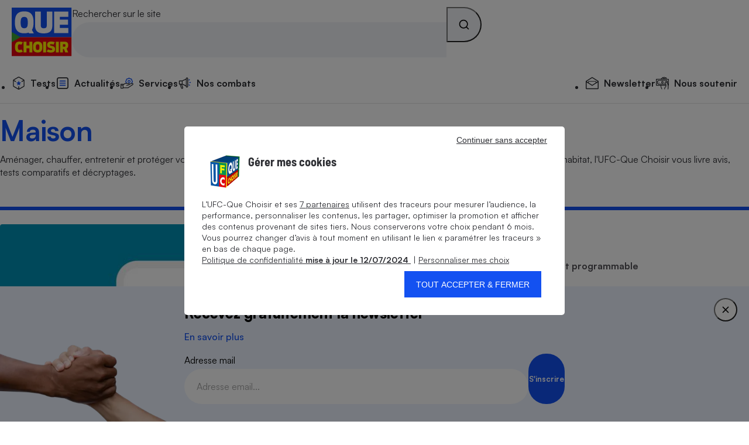

--- FILE ---
content_type: text/css
request_url: https://stds.qccdn.fr/build/term-thematique.9a401999.css
body_size: 2222
content:
@media screen and (max-width:47.9375rem){.qc-cover-bloc_inner{display:flex;gap:var(--qc-spacing-5);margin-inline:-1.25rem;overflow-x:auto;padding:1.25rem;scroll-behavior:smooth;scroll-snap-type:x mandatory}.qc-cover-bloc_inner>*{flex:0 0 315px;scroll-snap-align:center}}@media(max-width:320px){.qc-cover-bloc_inner>*{flex:0 0 265px;scroll-snap-align:center}}@media screen and (min-width:48rem){.qc-cover-bloc_inner{column-gap:var(--qc-spacing-8);display:grid;grid-template-columns:repeat(3,1fr);padding-top:var(--qc-spacing-6)}.qc-cover-bloc--layout-col .qc-cover-bloc_inner .qc-content-card-cover:first-child{grid-column-start:span 2;grid-row-start:span 2}.qc-cover-bloc--layout-col .qc-cover-bloc_inner .qc-content-card-cover:nth-child(2):not(:last-child){border-bottom:1px solid var(--qc-color-neutral-300);margin-bottom:var(--qc-spacing-6);padding-bottom:var(--qc-spacing-6)}.qc-cover-bloc--layout-stack .qc-cover-bloc_inner{row-gap:var(--qc-spacing-8)}.qc-cover-bloc--layout-stack .qc-cover-bloc_inner .qc-content-card-cover:first-child{grid-column-start:span 3}}.qc-thematique_folder-container{row-gap:5.625rem}@media screen and (max-width:47.9375rem){.qc-thematique_folder-container{row-gap:var(--qc-spacing-9)}}.qc-thematique_folder{border-top:1px solid var(--qc-color-neutral-300);display:flex;flex-direction:column;padding-block-start:var(--qc-spacing-8)}.qc-thematique_folder .qc-link-more{margin-top:auto}@media screen and (max-width:47.9375rem){.qc-thematique .qc-cover-bloc{margin-top:-5rem}.qc-thematique .qc-cover-bloc .qc-content-card-cover_kicker{color:var(--qc-color-neutral-100)}}.qc-content-card-cover{--qc-content-card-inner-space:var(--qc-spacing-5);display:flex;flex-direction:column}.qc-content-card-cover_inner{border-radius:var(--qc-round-2);box-shadow:var(--qc-shadow-1);flex:1;overflow:hidden;position:relative}@media screen and (min-width:48rem){.qc-content-card-cover_inner{border-radius:0;box-shadow:none;display:grid}}.qc-content-card-cover_kicker{text-transform:uppercase}.qc-content-card-cover_figure{height:fit-content;margin-bottom:var(--qc-spacing-3);position:relative}@media screen and (min-width:48rem){.qc-content-card-cover_figure{border-radius:var(--qc-round-1);grid-row-start:3;margin-bottom:var(--qc-content-card-inner-space);overflow:hidden}}@media screen and (max-width:47.9375rem){.qc-content-card-cover_figure{background-color:var(--qc-color-neutral-100)}}.qc-content-card-cover_image{width:100%}.qc-content-card-cover_media-icon{align-items:center;background-color:var(--qc-color-neutral-100);border-radius:50%;bottom:20px;display:flex;height:40px;justify-content:center;position:absolute;right:20px;width:40px}.qc-content-card-cover_label{background-color:#1351f1;border-top-left-radius:20%;border-top-right-radius:20%;bottom:0;height:70px;left:30px;padding:10px 8px 8px 10px;position:absolute;width:75px}.qc-content-card-cover_subtitle{padding:0 var(--qc-content-card-inner-space) var(--qc-spacing-1)}@media screen and (min-width:48rem){.qc-content-card-cover_subtitle{padding:0}}.qc-content-card-cover_title{padding:0 var(--qc-content-card-inner-space) var(--qc-content-card-inner-space)}@media screen and (min-width:48rem){.qc-content-card-cover_title{margin-bottom:var(--qc-spacing-6);padding:0}}.qc-content-card-cover_link:hover{text-decoration:underline}.qc-content-card-cover_link:after{content:"";height:100%;left:0;position:absolute;top:0;width:100%}.qc-content-card-cover_text{display:none}@media screen and (min-width:64rem){.qc-content-card-cover_text{display:block}}.qc-content-card-cover_text .qc-icon-ic_arrow{margin-left:var(--qc-spacing-4)}.qc-content-card-cover--type-secondary .qc-content-card-cover_figure{grid-row-start:1}@media screen and (min-width:48rem){.qc-content-card-cover--type-secondary .qc-content-card-cover_figure{margin-bottom:var(--qc-spacing-4)}.qc-content-card-cover--type-secondary .qc-content-card-cover_title{font-size:var(--qc-font-size-lead-s);letter-spacing:0}}.qc-content-card-cover--type-secondary .qc-content-card-cover_text{display:none}.qc-content-card-cover--type-primary .qc-content-card-cover_title{letter-spacing:-.5px}@media screen and (min-width:48rem){.qc-content-card-cover--type-primary .qc-content-card-cover_title{letter-spacing:-.1rem}}.qc-content-card-cover--type-primary.qc-content-card-cover--layout-col .qc-content-card-cover_inner{column-gap:var(--qc-spacing-8)}@media screen and (min-width:48rem){.qc-content-card-cover--type-primary.qc-content-card-cover--layout-col .qc-content-card-cover_inner{grid-template-columns:repeat(2,1fr)}}@media screen and (min-width:80rem){.qc-content-card-cover--type-primary.qc-content-card-cover--layout-col .qc-content-card-cover_inner{grid-template-columns:repeat(3,1fr)}}@media screen and (min-width:48rem){.qc-content-card-cover--type-primary.qc-content-card-cover--layout-col .qc-content-card-cover_kicker--mobile{display:none}}.qc-content-card-cover--type-primary.qc-content-card-cover--layout-col .qc-content-card-cover_kicker--desktop{display:none}@media screen and (min-width:48rem){.qc-content-card-cover--type-primary.qc-content-card-cover--layout-col .qc-content-card-cover_kicker--desktop{display:block;grid-column-start:2}}@media screen and (min-width:80rem){.qc-content-card-cover--type-primary.qc-content-card-cover--layout-col .qc-content-card-cover_kicker--desktop{grid-column-start:3}}@media screen and (min-width:48rem){.qc-content-card-cover--type-primary.qc-content-card-cover--layout-col .qc-content-card-cover_subtitle{grid-column-start:2}}@media screen and (min-width:80rem){.qc-content-card-cover--type-primary.qc-content-card-cover--layout-col .qc-content-card-cover_subtitle{grid-column-start:3}}@media screen and (min-width:48rem){.qc-content-card-cover--type-primary.qc-content-card-cover--layout-col .qc-content-card-cover_title{grid-column-start:2}}@media screen and (min-width:80rem){.qc-content-card-cover--type-primary.qc-content-card-cover--layout-col .qc-content-card-cover_title{grid-column-start:3}}@media screen and (min-width:48rem){.qc-content-card-cover--type-primary.qc-content-card-cover--layout-col .qc-content-card-cover_text{grid-column-start:2}}@media screen and (min-width:80rem){.qc-content-card-cover--type-primary.qc-content-card-cover--layout-col .qc-content-card-cover_text{grid-column-start:3}}.qc-content-card-cover--type-primary.qc-content-card-cover--layout-col .qc-content-card-cover_figure{margin-bottom:var(--qc-spacing-3)}@media screen and (min-width:48rem){.qc-content-card-cover--type-primary.qc-content-card-cover--layout-col .qc-content-card-cover_figure{grid-column-start:span 1;grid-row-end:5;grid-row-start:1;margin-bottom:0}}@media screen and (min-width:80rem){.qc-content-card-cover--type-primary.qc-content-card-cover--layout-col .qc-content-card-cover_figure{grid-column-start:span 2}}@media screen and (max-width:47.9375rem){.qc-contents-bloc .qc-grid{row-gap:var(--qc-spacing-8)}}.qc-folder-bloc_cards-container{height:fit-content}.qc-folder-bloc .qc-link-more{margin-top:var(--qc-spacing-10)}@media screen and (min-width:80rem){.qc-folder-bloc .qc-link-more{margin-top:4.75rem}}.qc-intro_wrapper{column-gap:var(--qc-spacing-7);display:flex}.qc-intro_figure{min-width:160px}.qc-intro_inner{flex:1}.qc-intro--listing .qc-intro_inner{border-bottom:1px solid var(--qc-color-neutral-300);padding-block-end:var(--qc-spacing-9)}@media screen and (max-width:47.9375rem){.qc-intro--thematic{background-color:var(--qc-color-blue-500);color:var(--qc-color-neutral-100)}}.qc-intro--thematic .qc-intro_inner{border-bottom:6px solid var(--qc-color-blue-500);padding-block-end:var(--qc-spacing-9)}@media screen and (max-width:47.9375rem){.qc-intro--thematic .qc-intro_inner{padding-block-end:5.625rem;padding-block-start:var(--qc-spacing-6)}}.qc-intro--thematic .qc-intro_title{color:var(--qc-color-blue-500)}@media screen and (max-width:47.9375rem){.qc-intro--thematic .qc-intro_title{color:var(--qc-color-neutral-100)}}.qc-intro--section{background-color:var(--qc-color-neutral-200)}.qc-intro--folder,.qc-intro--section .qc-intro_wrapper{padding-block:var(--qc-spacing-9)}.qc-intro--folder{background-image:linear-gradient(to bottom,var(--qc-color-blue-200),var(--qc-color-blue-100))}.qc-intro--folder .qc-intro_title{color:var(--qc-color-blue-500)}.qc-intro div.qc-wysiwyg div{font-size:var(--qc-font-size-m)}.qc-intro .qc-wysiwyg{font-size:inherit}.qc-pager_nav-list{display:flex;flex-wrap:wrap;justify-content:center}.qc-pager_item{border-bottom:3px solid transparent;display:block;padding:var(--qc-spacing-3);padding-bottom:calc(var(--qc-spacing-3) - 3px)}.qc-pager span.qc-pager_item{cursor:default;opacity:.5;pointer-events:none}.qc-pager_item--selected{border-bottom-color:currentColor;color:var(--qc-color-blue-500);font-weight:var(--qc-font-weight-bold)}.qc-pager-icon{font-size:1.5rem}.qc-pager-icon--previous{transform:rotate(-90deg)}.qc-pager-icon--next{transform:rotate(90deg)}.qc-link-more{border-bottom:1px solid;display:block;margin-inline:auto;padding-bottom:var(--qc-spacing-2);width:fit-content}.qc-pill{--qc-pill-border-color:var(--qc-color-neutral-300);--qc-pill-bg-color:var(--qc-color-neutral-100);align-items:center;background-color:var(--qc-pill-bg-color);border:1px solid var(--qc-pill-border-color);border-radius:20px;color:var(--qc-pill-color);display:inline-flex;font-family:inherit;min-height:38px;padding-inline:var(--qc-spacing-3)}.qc-pill_count{color:var(--qc-color-neutral-400);font-variant-numeric:tabular-nums}.qc-pill_count,.qc-pill_icon{margin-left:var(--qc-spacing-2)}.qc-pill_icon{font-size:1.22em}.qc-pill:not(.qc-pill--input-controlled):not(.qc-pill--disabled){cursor:pointer}@media screen and (hover:hover){.qc-pill:not(.qc-pill--input-controlled):not(.qc-pill--disabled):hover{--qc-pill-bg-color:var(--qc-color-blue-200);--qc-pill-border-color:var(--qc-color-blue-500)}}.qc-pill:not(.qc-pill--input-controlled).qc-pill--selected{--qc-pill-bg-color:var(--qc-color-blue-500);--qc-pill-border-color:var(--qc-color-blue-500);--qc-pill-color:var(--qc-color-neutral-100)}@media screen and (hover:hover){.qc-pill:not(.qc-pill--input-controlled).qc-pill--selected:not(.qc-pill--disabled):hover{--qc-pill-bg-color:var(--qc-color-blue-600);--qc-pill-border-color:var(--qc-color-blue-600)}}.qc-pill:not(.qc-pill--input-controlled).qc-pill--selected .qc-rating_icon{color:var(--qc-color-neutral-100)}.qc-pill:not(.qc-pill--input-controlled).qc-pill--selected .qc-rating_icon.qc-color-neutral-300{opacity:.25}.qc-pill:not(.qc-pill--input-controlled).qc-pill--disabled{cursor:not-allowed;opacity:.6}.qc-pill:not(.qc-pill--input-controlled).qc-pill--disabled .qc-pill_icon{display:none}input:not([disabled])+.qc-pill{cursor:pointer}@media screen and (hover:hover){input:not([disabled])+.qc-pill:hover{--qc-pill-bg-color:var(--qc-color-blue-200);--qc-pill-border-color:var(--qc-color-blue-500)}}input:focus:focus-visible+.qc-pill{--qc-pill-bg-color:var(--qc-color-blue-200);--qc-pill-border-color:var(--qc-color-blue-500)}input:checked+.qc-pill{--qc-pill-bg-color:var(--qc-color-blue-500);--qc-pill-border-color:var(--qc-color-blue-500);--qc-pill-color:var(--qc-color-neutral-100)}input:checked+.qc-pill .qc-rating_icon{color:var(--qc-color-neutral-100)}input:checked+.qc-pill .qc-rating_icon.qc-color-neutral-300{opacity:.25}@media screen and (hover:hover){input:checked:not([disabled])+.qc-pill:hover{--qc-pill-bg-color:var(--qc-color-blue-600);--qc-pill-border-color:var(--qc-color-blue-600)}}input:checked:focus:focus-visible+.qc-pill{--qc-pill-bg-color:var(--qc-color-blue-600);--qc-pill-border-color:var(--qc-color-blue-600)}input[disabled]+.qc-pill{cursor:not-allowed;opacity:.6}input[disabled]+.qc-pill .qc-pill_icon{display:none}.qc-content-card{position:relative}.qc-content-card_link{display:block}.qc-content-card_link:hover{text-decoration:underline}.qc-content-card_link:after{bottom:0;content:"";left:0;position:absolute;right:0;top:0;z-index:3}.qc-content-card_link_children{margin-bottom:15px}.qc-content-card .qc-no-after .qc-content-card_link:after{content:none}.qc-content-card_kicker{text-transform:uppercase}.qc-content-card_figure{height:fit-content;margin-bottom:1rem;position:relative}.qc-content-card_image{width:100%}.qc-content-card_media-icon{align-items:center;background-color:var(--qc-color-neutral-100);border-radius:50%;bottom:20px;display:flex;height:40px;justify-content:center;position:absolute;right:20px;width:40px}.qc-content-card_label{background-color:#1351f1;border-top-left-radius:20%;border-top-right-radius:20%;bottom:0;height:70px;left:30px;padding:10px 8px 8px 10px;position:absolute;width:75px}.qc-content-card--layout-col{display:grid;grid-template-columns:1fr}@media screen and (min-width:48rem){.qc-content-card--layout-col{column-gap:var(--qc-spacing-5);grid-template-columns:1fr 1fr 1fr;row-gap:0}}.qc-content-card--layout-col .qc-content-card_kicker{grid-column-start:span 3}.qc-content-card--layout-col .qc-content-card_links{grid-column-start:span 3;z-index:3}.qc-content-card--layout-col .qc-content-card_links>ul.qc-grid{grid-template-columns:1fr;margin-top:1rem;row-gap:.3rem}@media screen and (min-width:48rem){.qc-content-card--layout-col .qc-content-card_links>ul.qc-grid{grid-template-columns:1fr 1fr}}.qc-content-card--layout-col .qc-content-card_links>ul.qc-grid li>a{align-items:center;display:flex}.qc-content-card--layout-col .qc-content-card_links>ul.qc-grid li>a>.qc-icon{transform:rotate(90deg)}@media screen and (min-width:48rem){.qc-content-card--layout-col .qc-content-card_figure{margin-bottom:0}}.qc-content-card--layout-col .qc-content-card_image{border-radius:var(--qc-round-1);min-width:260px}.qc-content-card--layout-col .qc-content-card_body{grid-column-start:span 3}@media screen and (min-width:48rem){.qc-content-card--layout-col .qc-content-card_body.dropmedia{grid-column-start:span 3}.qc-content-card--layout-col .qc-content-card_body{grid-column-start:span 2}}@media screen and (max-width:47.9375rem){.qc-content-card .qc-content-card_text:not(.qc-search-from-kiosque_text),.qc-content-card .qc-content-card_title{margin-block-end:var(--qc-spacing-1)}}.qc-content-card .barreNoire{background-color:#2d2d2d;border:0;color:#2d2d2d;height:1px;margin:10px 0}.qc-content-card_sommaire{font-size:18px;margin-top:20px}

--- FILE ---
content_type: image/svg+xml
request_url: https://stds.qccdn.fr/build/images/ic_check.209a1742.svg
body_size: 521
content:
<?xml version="1.0" encoding="utf-8"?>
<!-- Generator: Adobe Illustrator 27.0.1, SVG Export Plug-In . SVG Version: 6.00 Build 0)  -->
<svg version="1.1" id="Calque_1" xmlns="http://www.w3.org/2000/svg" xmlns:xlink="http://www.w3.org/1999/xlink" x="0px" y="0px"
	 viewBox="0 0 24 24" style="enable-background:new 0 0 24 24;" xml:space="preserve">
<style type="text/css">
	.st0{fill-rule:evenodd;clip-rule:evenodd;}
</style>
<path class="st0" d="M17.381813,6.6108732l-7.9389858,7.603138l-2.7480798-2.6458826
	c-0.36025-0.3468523-0.9302368-0.3469095-1.290556-0.0001297l-0.6987128,0.6724567
	c-0.3702526,0.3563404-0.3815312,0.9453602-0.0251913,1.3156118c0.0089097,0.0092583,0.0180106,0.0183306,0.0272961,0.0272112
	l3.9797888,3.806284c0.3588362,0.3431911,0.9239254,0.3441505,1.2839241,0.0021801l9.3188267-8.8521681
	c0.3725796-0.3539143,0.387701-0.9428511,0.0337906-1.3154211c-0.0128899-0.0135698-0.0261898-0.0267496-0.0398808-0.0395098
	l-0.6239395-0.5821199C18.2992229,6.2658434,17.7382526,6.2695036,17.381813,6.6108732z"/>
</svg>
